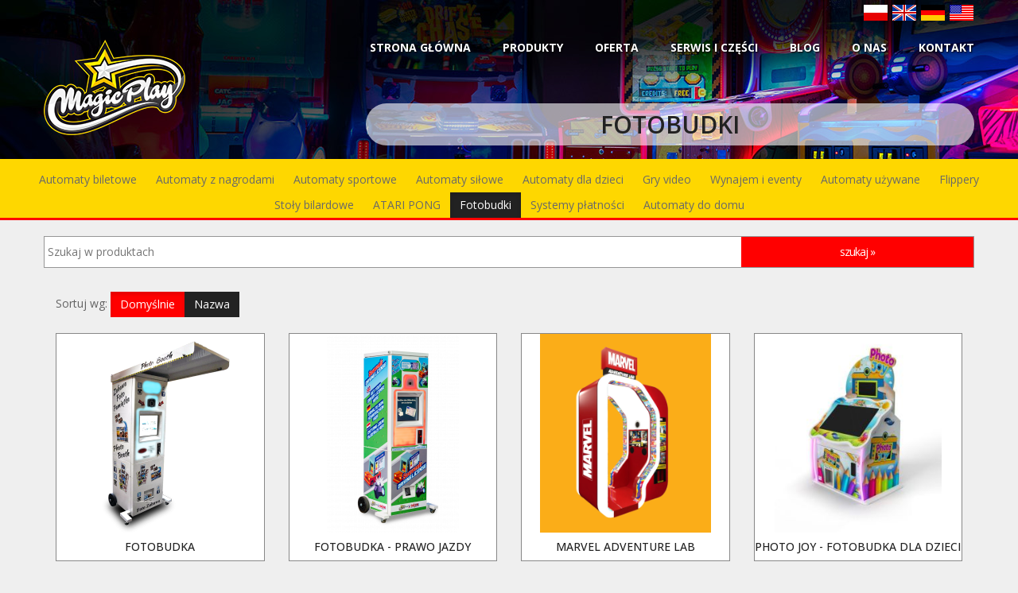

--- FILE ---
content_type: text/html; charset=utf-8
request_url: https://magicplay.pl/?pl_fotobudki,163
body_size: 3371
content:

<!DOCTYPE html>
<html lang="pl">
<head>
  <meta charset=utf-8 />
  <title>Fotobudki - producent fotobudek | Magic Play</title>
  <meta name="Language" content="pl" />
  <meta name="Description" content="Zapraszamy do zapoznania się z naszą ofertą! Zachęcamy do zapoznania się ze wszystkimi naszymi produktami. Zapraszamy do kontaktu." />
  <meta name="Generator" content="Quick.Cart v6.5" />
  <link rel="shortcut icon" href="favicon.ico" />
  <script type="text/javascript" src="plugins/jquery-1.11.3.min.js"></script>  <script type="text/javascript" src="core/common.js"></script>
  <script type="text/javascript" src="core/maile.js"></script>
  <script type="text/javascript" src="plugins/mlbox/mlbox.js"></script>
  <script type="text/javascript" src="plugins/bootstrap.min.js"></script>
  <script src="plugins/retina.min.js"></script> 
  <script src="plugins/modernizr.js"></script> 
  <script src="plugins/main.js"></script> 
  
    <link rel="stylesheet" href="templates/magicplay/css/bootstrap.min.css" />
  <link rel="stylesheet" href="templates/magicplay/css/style.css?v=11052025" />
  <link rel="stylesheet" href="templates/magicplay/css/font-awesome.css" />
  <link rel="stylesheet" href="templates/magicplay/css/responsive.css">
  <link rel="stylesheet" href="templates/magicplay/css/font-icon.css">

  <!-- Google tag (gtag.js) -->
  <script async src="https://www.googletagmanager.com/gtag/js?id=G-MMH9FELD79"></script>
  <script>
    window.dataLayer = window.dataLayer || [];
    function gtag(){dataLayer.push(arguments);}
    gtag('js', new Date());

    gtag('config', 'G-MMH9FELD79');
  </script>
  <script type="text/javascript">
    var cfLangNoWord      = "Wypełnij poprawnie wymagane pola";
    var cfLangMail        = "Podaj poprawny e-mail";
    var cfWrongValue      = "Podaj poprawną wartość";
  </script>

</head>


<body id="page163">

  
  
<div class="container topbar">
  <div class="topbar-inner-flagi">
    <a href="http://magicplay.pl"><img src="templates/magicplay/img/flagi/pl.png" alt="pl" /></a>
    <a href="http://magicplay.eu"><img src="templates/magicplay/img/flagi/en.png" alt="eu" /></a>
    <a href="http://magicplay-deutschland.de"><img src="templates/magicplay/img/flagi/de.png" alt="de" /></a>
    <a href="http://magicplay.us"><img src="templates/magicplay/img/flagi/us.png" alt="us" /></a>
  </div>
</div>

<header id="header">
    <div class="header-content clearfix"> <a class="logo" href="./"><img src='templates/magicplay/img/mp_logo.png' alt='Automaty do gier - producent Magic Play' /></a>
      <nav class="navigation" role="navigation">
        <ul class="primary-nav">
          <li ><a href="./">Strona główna</a></li><li ><a href="?pl_produkty,1">Produkty</a></li><li ><a href="?pl_oferta,57">Oferta</a></li><li ><a href="?pl_serwis-i-czesci,56">Serwis i części</a></li><li ><a href="?pl_blog-poradnik-kupujacego,220">BLOG</a></li><li ><a href="?pl_o-nas,3">O nas</a></li><li ><a href="?pl_kontakt,2">Kontakt</a></li>        </ul>
      </nav>
      <a href="#" class="nav-toggle">Menu<span></span></a> 
    </div>
</header>

<section id="inner-headline" style="background-image: url(files/header-default.jpg)">
  <div class="container">
    <div class="row">
      <div class="col-md-offset-4 col-md-8 pageTitle-outer">
        <h1 class="pageTitle">Fotobudki</h1>
      </div>
    </div>
  </div>
</section>

<section id="content-products">

    <section class="menu">
      <div class="text-center menu-main">
                  <a class="btn" href="?pl_automaty-biletowe,37">Automaty biletowe</a><a class="btn" href="?pl_automaty-z-nagrodami,36">Automaty z nagrodami</a><a class="btn" href="?pl_automaty-sportowe,22">Automaty sportowe</a><a class="btn" href="?pl_automaty-silowe,20">Automaty siłowe</a><a class="btn" href="?pl_automaty-dla-dzieci,24">Automaty dla dzieci</a><a class="btn" href="?pl_gry-video,25">Gry video</a><a class="btn" href="?pl_wynajem-i-eventy,28">Wynajem i eventy</a><a class="btn" href="?pl_automaty-uzywane,49">Automaty używane</a><a class="btn" href="?pl_flippery,27">Flippery</a><a class="btn" href="?pl_stoly-bilardowe,26">Stoły bilardowe</a><a class="btn" href="?pl_atari-pong,174">ATARI PONG</a><a class="active btn" href="?pl_fotobudki,163">Fotobudki</a><a class="btn" href="?pl_systemy-platnosci,177">Systemy płatności</a><a class="btn" href="?pl_automaty-do-domu,201">Automaty do domu</a>
                </div>
                <div class="menu-inner">
                  <div class="container">
                    
                  </div>
                </div>          
    </section>

        <section class="searchBox"> 
      <div class="container">
        <div class="row">
          <form method="post" action="?pl_wyniki-wyszukiwania,17" id="searchFormGry">
              <fieldset>
                <input type="text" name="sPhrase" id="searchField" placeholder="Szukaj w produktach" class="input" maxlength="100" value="" accesskey="1" /><input type="submit" value="szukaj &raquo;" class="submit" />
              </fieldset>
          </form>
        </div>
      </div>
    </section>

    
    <section class="list">

      <div class="container">

        <div id="products" class="row">
                  <div class="col-md-12 sortBox">Sortuj wg: <button class="active btn btn-group">Domyślnie</button><a class="btn btn-group" href="?pl_fotobudki,163&amp;sSort=name">Nazwa</a></div>
                    <div class="col-md-3 col-sm-4 produkt">
            <a href="?256,pl_fotobudka">
              <div class="produkt-inner text-center">
              <img src="files/250/1[1].png" alt="1[1].png"/>
                <h5>Fotobudka</h5>
              
              </div>
            </a>
          </div><div class="col-md-3 col-sm-4 produkt">
            <a href="?257,pl_fotobudka-prawo-jazdy">
              <div class="produkt-inner text-center">
              <img src="files/250/CCC07574.png" alt="CCC07574.png"/>
                <h5>Fotobudka - prawo jazdy</h5>
              
              </div>
            </a>
          </div><div class="col-md-3 col-sm-4 produkt">
            <a href="?586,pl_marvel-adventure-lab">
              <div class="produkt-inner text-center">
              <img src="files/250/marvel.png" alt="marvel.png"/>
                <h5>Marvel Adventure Lab</h5>
              
              </div>
            </a>
          </div><div class="col-md-3 col-sm-4 produkt">
            <a href="?741,pl_photo-joy-fotobudka-dla-dzieci">
              <div class="produkt-inner text-center">
              <img src="files/250/kiki-photo-joy-1.jpg" alt="kiki-photo-joy-1.jpg"/>
                <h5>Photo Joy - fotobudka dla dzieci</h5>
              
              </div>
            </a>
          </div>

                </div>
    </div>
  </section>
</section>


	<footer class="stopka">

		<div class="dystrybutor">
			<div class="container text-center">
				<div class="row">
					<h2>JESTEŚMY OFICJALNYM DYSTRYBUTOREM</h2>
				</div>
				<div class="row">
					<div class="col-sm-2">
						<a href="?pl_wyniki-wyszukiwania,17&amp;sPhrase=Bay+Tek+Games"><img src="templates/magicplay/img/baytek_auth.png" alt="bay tek games logo"/></a>
					</div>
					<div class="col-sm-2">
						<a href="https://magicplay.pl/?pl_sega,47"><img src="templates/magicplay/img/sega_auth.png" alt="sega logo"/></a>
					</div>
					<div class="col-sm-2">
						<a href="https://magicplay.pl/?pl_namco,48"><img src="templates/magicplay/img/namcobandai_auth.png" alt="namco logo"/></a>
					</div>
					<div class="col-sm-2">
						<a href="?pl_wyniki-wyszukiwania,17&amp;sPhrase=UNIS"><img src="templates/magicplay/img/unis_auth_logo.png" alt="unis logo"/></a>
					</div>
					<div class="col-sm-2">
						<a href="?pl_wyniki-wyszukiwania,17&amp;sPhrase=i-Cing"><img src="templates/magicplay/img/i-cing_auth_logo.png" alt="i-cing logo"/></a>
					</div>
					<div class="col-sm-2">
						<a href="?pl_wyniki-wyszukiwania,17&amp;sPhrase=mSky"><img src="templates/magicplay/img/mSky_auth_logo.png" alt="mSky logo"/></a>
					</div>
				</div>
			</div>
	
		</div>

		<div class="czlonek">
			<div class="container text-center">
				<div class="row">
					<h2>NALEŻYMY DO</h2>
				</div>
				<div class="row">
					<div class="col-sm-2 col-sm-offset-4">
						<a href="http://www.iaapa.org/"><img style="margin:0 10px" src="templates/magicplay/img/IAAPA_logo_vert.png" alt="iaapa"/></a>
					</div>
					<div class="col-sm-2">
						<a href="http://www.iaapi.org/"><img src="templates/magicplay/img/IAAPI_logo.png" alt="iaapi"/></a>
					</div>
				</div>
			</div>
		</div>

		<div class="container">

			<div class="row">

				<div class="col-md-12 text-center">
					<ul class="social-network">
				        <li><a rel="nofollow" href="https://www.facebook.com/magicplaygames/" data-original-title="" title=""><i class="fa fa-facebook"></i></a></li>
				        <li><a rel="nofollow" href="https://www.youtube.com/user/magicplaypl/videos" data-original-title="" title=""><i class="fa fa-youtube"></i></a></li>  
				        <li><a rel="nofollow" href="https://www.instagram.com/magicplaygames" data-original-title="" title=""><i class="fa fa-instagram"></i></a></li>
				        <li><a rel="nofollow" href="https://twitter.com/magic_play" data-original-title="" title=""><i class="fa fa-twitter"></i></a></li>
				    </ul>
				</div>


				<div class="col-sm-3">
					<div class="widget">
						<h5 class="widgetheading">Kontakt</h5>
						<address>
						<strong>Magic Play sp. z o.o.</strong><br>
						ul. Chocimska 6<br>
						62-800 Kalisz</address>
						<p>
							<i class="fa fa-phone"></i> +48 (62) 753 21 88<br>
							<i class="fa fa-envelope"></i> <span class="mMP"></span>
						</p>
					</div>

				</div>
				<div class="col-sm-3">
					<div class="widget">
						<h5 class="widgetheading">Przydatne linki</h5>
						<ul class="link-list">
							<li><a href="?pl_produkty,1">automaty zarobkowe</a></li>
							<li><a href="?pl_tickets,4">ticket redemption center</a></li>
							<li><a href="?pl_serwis-i-czesci,56">części i serwis automatów do gier</a></li>
							<li><a href="?pl_aktualnosci,58">aktualności</a></li>
							<li><a href="?pl_o-nas,3">o nas</a></li>
							<li><a href="?pl_kontakt,2">kontakt</a></li>

						</ul>
					</div>
				</div>
				<div class="col-sm-3">
					<div class="widget">
						<h5 class="widgetheading">Oferta</h5>
						<ul class="link-list">
							<li><a href="?pl_stoly-do-cymbergaja,34">stoły do cymbergaja</a></li>
							<li><a href="?164,pl_ufo-crane">UFO Crane (łapa szczęścia)</a></li>
							<li><a href="?pl_atari-pong,174">Atari Pong</a></li>
							<li><a href="?pl_wynajem,28">wynajem automatów do gier</a></li>
							<li><a href="?pl_automaty-biletowe,37">automaty biletowe - ticket redemption</a></li>
						</ul>
					</div>
				</div>
				<div class="col-sm-3">
					<div class="widget">
						<h5 class="widgetheading">Ticket redemption</h5>
						<ul class="link-list">
							<li>1. Znajdź lokal ticket redemption</li>
							<li>2. Graj i zdobywaj bilety za swoje wyniki</li>
							<li>3. Wymieniaj wygrane bilety na nagrody!</li>
						</ul>
					</div>
				</div>
				
			</div>
		</div>

		<div id="sub-footer">
			<div class="container">
				<div class="row">
					<div class="col-sm-6">
						<div class="copyright">
							<p>
								<a href="http://opensolution.org/">powered by QUICK.CART</a><br />
								Copyright © 2014-25 Magic Play								
							</p>
						</div>
					</div>
					<div class="col-sm-6 text-right">
						<p>Ta strona wykorzystuje pliki cookies (<a href="?pl_informacja-o-cookies,81">więcej info</a>)</p>
						<p><a href="https://magicplay.pl/pliki/polityka-prywatnosci.pdf">POLITYKA PRYWATNOŚCI</a></p>
					</div>
				</div>
			</div>
		</div>

	</footer>

	
<script type="text/javascript">

	$(document).ready(function(){

	var m = "lp.yalpcigam@yalpcigam";
	m = m.split("").reverse().join(""); 	
	$('.mMP').html('<a href="mailto:'+m+'">'+m+'</a>');
});

</script>

</body>
</html>

--- FILE ---
content_type: text/css
request_url: https://magicplay.pl/templates/magicplay/css/responsive.css
body_size: 494
content:
@media screen and (max-width: 1024px) {
 #header .header-content {
 width: 90%;
 padding: 40px 0;
}
 #header.fixed a {
 color: #fec400;
}
 .nav-toggle {
 display: block;
}
 .navigation {
 position: fixed;
 background-color: #313131;
 width: 100%;
 height: 100%;
 top: 0;
 left: 0;
 z-index: 99999;
 visibility: hidden;
 opacity: 0;
 -webkit-transition: opacity 0.5s, visibility 0s 0.5s;
 transition: opacity 0.5s, visibility 0s 0.5s;
}
 .navigation .primary-nav {
 position: relative;
 top: 45%;
 -moz-transform: translateY(-45%);
 -ms-transform: translateY(-45%);
 -webkit-transform: translateY(-45%);
 transform: translateY(-45%);
}
 .navigation li {
 display: block;
 margin-bottom: 1px;
}
 .navigation a {
 display: block;
 font-size: 18px;
 margin: 0;
 text-align: center;
 padding: 17px 0;
 color: #fff;
}
 .person {
 margin: 0 auto 50px;
}
 .person-content {
 text-align: center;
}
 .person .social-icons li {
 display: inline-block;
 float: none;
 margin-bottom: 5px;
}
 .testimonials blockquote {
 padding: 20px 5% 0;
}
 .testimonials p {
 font-size: 12px;
}
 .flex-control-nav {
 bottom: 20px;
}
}
@media screen and (max-width: 768px) { 
#header.fixed a {
    color: #fff;
}
#header.fixed a.logo{
	 color: #fec400;
}
 .banner-text {
 padding-top: 30%;
}
 .banner-text h1 {
 font-size: 42px;
}
 .banner-text p {
 font-size: 18px;
}
 .flexslider {
 padding-bottom: 80px;
}
 .flex-control-nav {
 width: 100%;
}
 .footer .footer-col {
 margin-bottom: 50px;
}
}
@media screen and (max-width: 640px) {
 .banner-text {
 padding-top: 57%;
}
 .testimonials p {
 font-size: 12px;
}
@media screen and (max-width: 480px) {
 .banner-text {
 padding-top: 45%;
}
 .banner-text h1 {
 font-size: 32px;
}
 .testimonials p {
 font-size: 12px;
}
@media screen and (max-width: 320px) {
 .banner-text {
 padding-top: 55%;
}
 .testimonials blockquote {
 padding: 20px 5% 0;
}
 .testimonials p {
 font-size: 12px;
}
}


--- FILE ---
content_type: application/javascript; charset=utf-8
request_url: https://magicplay.pl/plugins/main.js
body_size: 755
content:
$(document).ready(function() {
	// Header Scroll
	$(window).on('scroll', function() {
		var scroll = $(window).scrollTop();

		if (scroll >= 50) {
			$('#header').addClass('fixed');
		} else {
			$('#header').removeClass('fixed');
		}
	});

	// Page Scroll
	var sections = $('section')
		nav = $('nav[role="navigation"]');

	$(window).on('scroll', function () {
	  	var cur_pos = $(this).scrollTop();
	  	sections.each(function() {
	    	var top = $(this).offset().top - 76
	        	bottom = top + $(this).outerHeight();
	    	if (cur_pos >= top && cur_pos <= bottom) {
	      		nav.find('a').removeClass('active');
	      		nav.find('a[href="#'+$(this).attr('id')+'"]').addClass('active');
	    	}
	  	});
	});
	nav.find('a').on('click', function () {
	  	var $el = $(this)
	    	id = $el.attr('href');
		$('html, body').animate({
			scrollTop: $(id).offset().top - 75
		}, 500);
	  return false;
	});

	// Mobile Navigation
	$('.nav-toggle').on('click', function() {
		$(this).toggleClass('close-nav');
		nav.toggleClass('open');
		return false;
	});	
	nav.find('a').on('click', function() {
		$('.nav-toggle').toggleClass('close-nav');
		nav.toggleClass('open');
	});
	
	//Function to animate slider captions 
	function doAnimations( elems ) {
		//Cache the animationend event in a variable
		var animEndEv = 'webkitAnimationEnd animationend';
		
		elems.each(function () {
			var $this = $(this),
				$animationType = $this.data('animation');
			$this.addClass($animationType).one(animEndEv, function () {
				$this.removeClass($animationType);
			});
		});
	}
	
	//Variables on page load 
	var $myCarousel = $('#carousel-example-generic'),
		$firstAnimatingElems = $myCarousel.find('.item:first').find("[data-animation ^= 'animated']");
		
	//Initialize carousel 
	$myCarousel.carousel();
	
	//Animate captions in first slide on page load 
	doAnimations($firstAnimatingElems);
	
	//Pause carousel  
	$myCarousel.carousel('pause');
	
	
	//Other slides to be animated on carousel slide event 
	$myCarousel.on('slide.bs.carousel', function (e) {
		var $animatingElems = $(e.relatedTarget).find("[data-animation ^= 'animated']");
		doAnimations($animatingElems);
	});  
    $('#carousel-example-generic').carousel({
        interval:3000,
        pause: "false"
    });
	
});